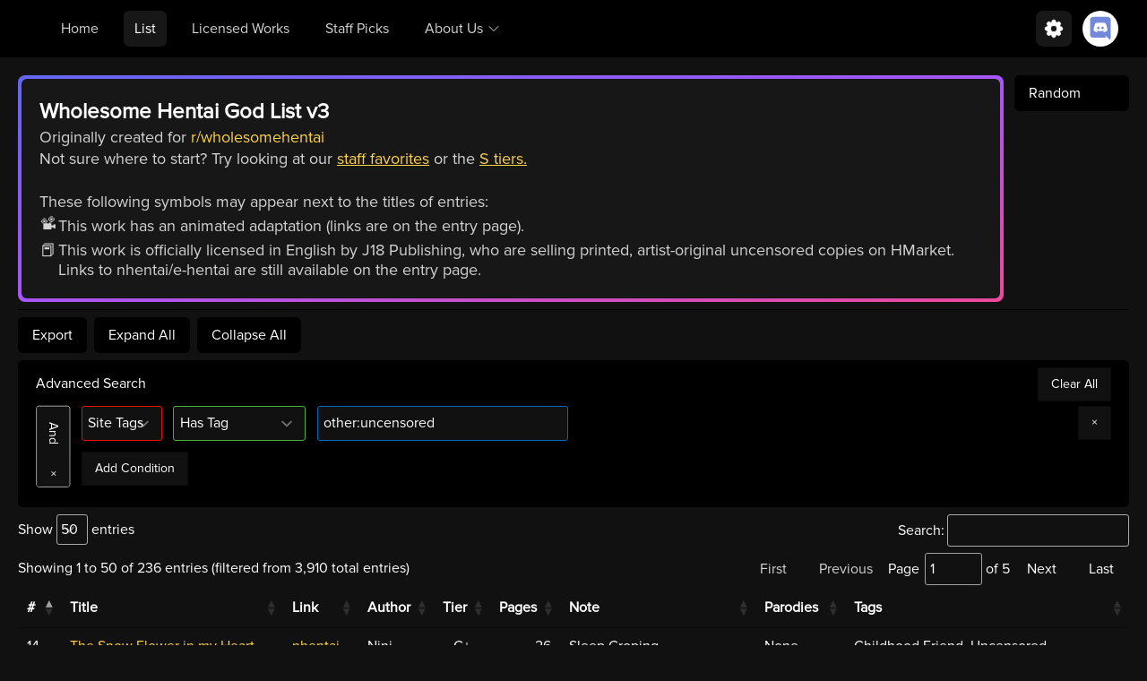

--- FILE ---
content_type: application/javascript; charset=UTF-8
request_url: https://wholesomelist.com/js/datatable.js
body_size: 853
content:
const tierlist=["S","S-","A+","A","A-","B+","B","B-","C+","C","C-","D+","D","D-"],taglist=["Anal","Childhood Friend","Chubby","College","Couple","Coworker","Dark Skin","Demon Girl","Elf","Femdom","Flat Chested","Full Color","Futanari","Gender Bender","Ghost Girl","Group","Gyaru","Handholding","High School","Kemonomimi","Kuudere","Maid","MILF","Monster Boy","Monster Girl","Parents","Robot Girl","Short","Shy","Tall","Teacher","Tomboy","Tsundere","Uncensored","Yaoi","Yuri"];let tierInit=function(a,b,c=null){let d=$("<select>").addClass("dtsb-value").addClass("dtsb-dropDown").addClass("dtsb-italic").append(a.dom.valueTitle).on("input change",function(){$(this).removeClass("dtsb-italic"),b(a,this)}),e=[];for(let f of tierlist){let a=$("<option>",{value:f}).addClass("dtsb-option").addClass("dtsb-notItalic").html(f);e.push(a),null!==c&&a.val()===c[0]&&(a.attr("selected",!0),$(d).removeClass("dtsb-italic"))}for(let f of e)$(d).append(f);return d},tagsInit=function(a,b,c=null){let d=$("<select>").addClass("dtsb-value").addClass("dtsb-dropDown").addClass("dtsb-italic").append(a.dom.valueTitle).on("input change",function(){$(this).removeClass("dtsb-italic"),b(a,this)}),e=[];for(let f of taglist){let a=$("<option>",{value:f}).addClass("dtsb-option").addClass("dtsb-notItalic").html(f);e.push(a),null!==c&&a.val()===c[0]&&(a.attr("selected",!0),$(d).removeClass("dtsb-italic"))}for(let f of e)$(d).append(f);return d},tierInputValue=function(a){return $(a[0]).children("option:selected").val()},tierIsInputValid=function(a){let b=a[0];return $(b).children("option:selected").length!==$(b).children("option").length-$(b).children("option.dtsb-notItalic").length||1!==$(b).children("option:selected").length||$(b).children("option:selected")[0]!==$(b).children("option:hidden")[0]},dataTableConfig={dom:"<\"export-button\"B><\"advanced-search\"Q>lfiprtip",pageLength:50,lengthMenu:[[10,25,50,100,-1],[10,25,50,100,"All"]],pagingType:"input",lengthChange:!0,autoWidth:!1,stateSave:!0,columnDefs:[{type:"num",responsivePriority:1,targets:0,width:null},{type:"string",responsivePriority:1,targets:1,width:null},{type:"string",responsivePriority:1,targets:2,width:null,render:function(a,b){return"export"===b?/href="([^"]*)"/.exec(a)[1]:a}},{type:"string",responsivePriority:1,targets:3,width:null},{type:"tier",responsivePriority:1,targets:4,width:null},{type:"num",responsivePriority:2,targets:5,width:null},{type:"string",responsivePriority:3,targets:6,width:null},{type:"string",responsivePriority:3,targets:7,width:null},{type:"tags",responsivePriority:3,targets:8,width:null},{type:"siteTags",targets:9,visible:!1},{type:"character",targets:10,visible:!1}],fixedHeader:{},responsive:{details:!0},deferRender:!0,searchDelay:300,buttons:{buttons:[{extend:"excel",text:"Export",exportOptions:{orthogonal:"export"}}]},language:{searchBuilder:{title:"Advanced Search"}},searchBuilder:{columns:[1,2,3,4,5,6,7,8,9,10],conditions:{num:{null:null,"!null":null,"=":null,"!=":null,"<=":{conditionName:"Less Than or Equal To"},">=":{conditionName:"Greater Than or Equal To"}},string:{starts:null,ends:null,"=":{conditionName:"Equals",init:function(a,b,c=null){return a.c.conditions.string.contains.init(a,b,c)},inputValue:function(a){return[$(a[0]).val()]},isInputValid:function(a){return 0!==$(a[0]).val().length},search:function(a,b){return a.toLowerCase()==b[0].toLowerCase()}},"!=":null,"!contains":{conditionName:"Does Not Contain",init:function(a,b,c=null){return a.c.conditions.string.contains.init(a,b,c)},inputValue:function(a){return[$(a[0]).val()]},isInputValid:function(a){return 0!==$(a[0]).val().length},search:function(a,b){return-1===a.toLowerCase().indexOf(b[0].toLowerCase())}},null:{conditionName:"Is None",search:function(a){return"None"===a}},"!null":{conditionName:"Is Not None",search:function(a){return"None"!==a}}},tier:{"=":{conditionName:"Equals",init:tierInit,inputValue:tierInputValue,isInputValid:tierIsInputValid,search:function(a,b){return a===b[0]}},">=":{conditionName:"Above or Equal To",init:tierInit,inputValue:tierInputValue,isInputValid:tierIsInputValid,search:function(a,b){return tierlist.indexOf(a)<=tierlist.indexOf(b[0])}},"<=":{conditionName:"Below or Equal To",init:tierInit,inputValue:tierInputValue,isInputValid:tierIsInputValid,search:function(a,b){return tierlist.indexOf(a)>=tierlist.indexOf(b[0])}},">":{conditionName:"Above",init:tierInit,inputValue:tierInputValue,isInputValid:tierIsInputValid,search:function(a,b){return tierlist.indexOf(a)<tierlist.indexOf(b[0])}},"<":{conditionName:"Below",init:tierInit,inputValue:tierInputValue,isInputValid:tierIsInputValid,search:function(a,b){return tierlist.indexOf(a)>tierlist.indexOf(b[0])}}},tags:{contains:{conditionName:"Has Tag",init:tagsInit,inputValue:tierInputValue,isInputValid:tierIsInputValid,search:function(a,b){return-1!==a.toLowerCase().indexOf(b[0].toLowerCase())}},"!contains":{conditionName:"Does Not Have Tag",init:tagsInit,inputValue:tierInputValue,isInputValid:tierIsInputValid,search:function(a,b){return-1===a.toLowerCase().indexOf(b[0].toLowerCase())}},null:{conditionName:"Is None",init:function(a){a.c.conditions.string.null.init(a)},inputValue:function(){},isInputValid:function(){return!0},search:function(a){return!a}},"!null":{conditionName:"Is Not None",init:function(a){a.c.conditions.string.null.init(a)},inputValue:function(){},isInputValid:function(){return!0},search:function(a){return!!a}}},siteTags:{contains:{conditionName:"Has Tag",init:function(a,b,c=null){return a.c.conditions.string.contains.init(a,b,c)},inputValue:function(a){return[$(a[0]).val()]},isInputValid:function(a){return 0!==$(a[0]).val().length},search:function(a,b){return b[0].includes(":")?a.toLowerCase().split(", ").some(a=>a.startsWith(b[0].toLowerCase().trim())):-1!==a.toLowerCase().indexOf(b[0].toLowerCase())}},"!contains":{conditionName:"Does Not Have Tag",init:function(a,b,c=null){return a.c.conditions.string.contains.init(a,b,c)},inputValue:function(a){return[$(a[0]).val()]},isInputValid:function(a){return 0!==$(a[0]).val().length},search:function(a,b){return b[0].includes(":")?a.toLowerCase().split(", ").every(a=>!a.startsWith(b[0].toLowerCase().trim())):-1===a.toLowerCase().indexOf(b[0].toLowerCase())}},null:{conditionName:"Is None",init:function(a){a.c.conditions.string.null.init(a)},inputValue:function(){},isInputValid:function(){return!0},search:function(a){return!a}},"!null":{conditionName:"Is Not None",init:function(a){a.c.conditions.string.null.init(a)},inputValue:function(){},isInputValid:function(){return!0},search:function(a){return!!a}}},character:{contains:{conditionName:"Has Character",init:function(a,b,c=null){return a.c.conditions.string.contains.init(a,b,c)},inputValue:function(a){return[$(a[0]).val()]},isInputValid:function(a){return 0!==$(a[0]).val().length},search:function(a,b){return-1!==a.toLowerCase().indexOf(b[0].toLowerCase())}},"!contains":{conditionName:"Does Not Have Character",init:function(a,b,c=null){return a.c.conditions.string.contains.init(a,b,c)},inputValue:function(a){return[$(a[0]).val()]},isInputValid:function(a){return 0!==$(a[0]).val().length},search:function(a,b){return-1===a.toLowerCase().indexOf(b[0].toLowerCase())}},null:{conditionName:"Is None",init:function(a){a.c.conditions.string.null.init(a)},inputValue:function(){},isInputValid:function(){return!0},search:function(a){return!a}},"!null":{conditionName:"Is Not None",init:function(a){a.c.conditions.string.null.init(a)},inputValue:function(){},isInputValid:function(){return!0},search:function(a){return!!a}}}}}};preloadedQuery&&(localStorage.removeItem("DataTables_list-table_"+window.location.pathname),dataTableConfig.searchBuilder.preDefined=preloadedQuery);

--- FILE ---
content_type: application/javascript; charset=UTF-8
request_url: https://wholesomelist.com/js/pagejump.js
body_size: 163
content:
(function(a){var b=Math.ceil;function c(a){var c=a._iDisplayStart,d=a._iDisplayLength,e=a.fnRecordsDisplay(),f=-1===d,g=f?0:b(c/d),h=f?1:b(e/d),i=0<g?"":a.oClasses.sPageButtonDisabled,j=g<h-1?"":a.oClasses.sPageButtonDisabled;return{first:i,previous:i,next:j,last:j}}function d(a){return b(a._iDisplayStart/a._iDisplayLength)+1}function e(a){return b(a.fnRecordsDisplay()/a._iDisplayLength)}var f="previous",g="next",h="last",i="paginate_input",j="paginate_total";a.fn.dataTableExt.oPagination.input={fnInit:function(c,k,l){var m=document.createElement("span"),n=document.createElement("span"),o=document.createElement("span"),p=document.createElement("span"),q=document.createElement("input"),r=document.createElement("span"),s=document.createElement("span"),t=c.oLanguage.oPaginate,u=c.oClasses,v=t.info||"Page _INPUT_ of _TOTAL_";m.innerHTML=t.sFirst,n.innerHTML=t.sPrevious,o.innerHTML=t.sNext,p.innerHTML=t.sLast,m.className="first "+u.sPageButton,n.className=f+" "+u.sPageButton,o.className=g+" "+u.sPageButton,p.className=h+" "+u.sPageButton,q.className=i,r.className=j,""!==c.sTableId&&(k.setAttribute("id",c.sTableId+"_"+"paginate"),m.setAttribute("id",c.sTableId+"_first"),n.setAttribute("id",c.sTableId+"_"+f),o.setAttribute("id",c.sTableId+"_"+g),p.setAttribute("id",c.sTableId+"_"+h)),q.type="text",v=v.replace(/_INPUT_/g,"</span>"+q.outerHTML+"<span>"),v=v.replace(/_TOTAL_/g,"</span>"+r.outerHTML+"<span>"),s.innerHTML="<span>"+v+"</span>",k.appendChild(m),k.appendChild(n),a(s).children().each(function(a,b){k.appendChild(b)}),k.appendChild(o),k.appendChild(p),a(m).click(function(){var a=d(c);1!==a&&(c.oApi._fnPageChange(c,"first"),l(c))}),a(n).click(function(){var a=d(c);1!==a&&(c.oApi._fnPageChange(c,"previous"),l(c))}),a(o).click(function(){var a=d(c);a!==e(c)&&(c.oApi._fnPageChange(c,"next"),l(c))}),a(p).click(function(){var a=d(c);a!==e(c)&&(c.oApi._fnPageChange(c,"last"),l(c))}),a(k).find("."+i).keyup(function(a){if(38===a.which||39===a.which?this.value++:(37===a.which||40===a.which)&&1<this.value&&this.value--,""===this.value||this.value.match(/[^0-9]/))return void(this.value=this.value.replace(/[^\d]/g,""));var d=c._iDisplayLength*(this.value-1);0>d&&(d=0),d>=c.fnRecordsDisplay()&&(d=(b(c.fnRecordsDisplay()/c._iDisplayLength)-1)*c._iDisplayLength),c._iDisplayStart=d,c.oInstance.trigger("page.dt",c),l(c)}),a("span",k).bind("mousedown",function(){return!1}),a("span",k).bind("selectstart",function(){return!1});var w=e(c);1>=w&&a(k).hide()},fnUpdate:function(b){if(b.aanFeatures.p){var k=e(b),l=d(b),m=b.aanFeatures.p;if(1>=k)return void a(m).hide();var n=c(b);a(m).show(),a(m).children(".first").removeClass(b.oClasses.sPageButtonDisabled).addClass(n.first),a(m).children("."+f).removeClass(b.oClasses.sPageButtonDisabled).addClass(n[f]),a(m).children("."+g).removeClass(b.oClasses.sPageButtonDisabled).addClass(n[g]),a(m).children("."+h).removeClass(b.oClasses.sPageButtonDisabled).addClass(n[h]),a(m).find("."+j).html(k),a(m).find("."+i).val(l)}}}})(jQuery);

--- FILE ---
content_type: application/javascript; charset=UTF-8
request_url: https://wholesomelist.com/js/listpage.js
body_size: -364
content:
function showTable(a){document.getElementById("loading-screen").classList.add("hidden"),document.getElementById("list-table").classList.remove("hidden"),$(window).trigger("resize"),a.columns.adjust(),document.getElementById("list-table").style.width="100%",a.fixedHeader.adjust(),a.responsive.recalc()}$(document).ready(()=>{if("true"===Cookies.get("monke"))return;let a=$("#list-table").DataTable(dataTableConfig);showTable(a),a.on("draw",()=>{a.responsive.recalc()}),$(".dt-buttons").first().append($("<div>",{class:"flex-grow"})).append($("<button>",{id:"btn-show-all-children"}).html("Expand All")).append($("<button>",{id:"btn-hide-all-children"}).html("Collapse All")),$("#btn-show-all-children").on("click",()=>{console.log(a.rows(":not(.parent)",{page:"current"})),a.rows(":not(.parent)",{page:"current"}).every(function(){this.child.isShown()||a.settings()[0].responsive._detailsDisplay(this,!1)})}),$("#btn-hide-all-children").on("click",()=>{a.rows(".parent",{page:"current"}).nodes().to$().find("td:first-child").trigger("click")}),query&&a.search(query.trim()).draw()});